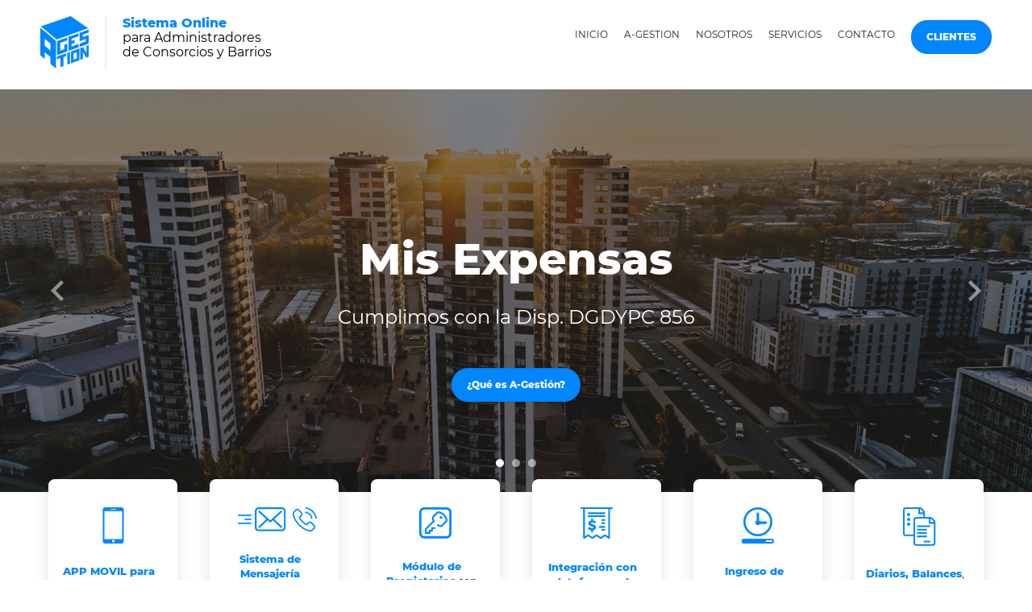

--- FILE ---
content_type: text/html; charset=UTF-8
request_url: http://a-management.net/home.php
body_size: 9361
content:
<!DOCTYPE html>
<html>
<head>
	<meta name="viewport" content="width=device-width, initial-scale=1.0">

	<meta name="google-site-verification" content="uT1LO2miHwA010gv-tX_KAcwVsnOaDeEAAZ-xJT4GC4" />
	<meta http-equiv="content-type" content="text/html; charset=UTF-8" />
	<meta name="description" content="Sistema para Administradores de Consorcios - Expensas Claras - Mis Expensas - Software de Administracion" />
	<meta name="keywords" content="Mis Expensas, Expensas claras, Software, Resolucion 408-2012, Disposicion 2450, Disposicion 2450, Administracion, Consorcios, Gestion, Soft, Asesoría, Expensas, Recibos, Sueldos y Jornales, Haberes y Aportes, Gestor, Administrador, Marketing, onLine, Sistema, Backend, Contenidos " />
	<meta property="og:title" content="Sistema de Administracion" />
	<meta property="og:url" content="http://www.a-gestion.net/home.php" />
	<meta property="og:description" content="Adm. de Consorcios y Barrios">
	<meta property="og:image" content="http://www.a-gestion.net/apple-touch-icon.png">
	<link rel='image_src' href='http://www.a-gestion.net/apple-touch-icon.png' />
	<meta property="og:type" content="article" />
	<meta property="og:locale:alternate" content="es_ES" />

	<link rel="apple-touch-icon" sizes="180x180" href="/apple-touch-icon.png">
	<link rel="icon" type="image/png" sizes="32x32" href="/favicon-32x32.png">
	<link rel="icon" type="image/png" sizes="16x16" href="/favicon-16x16.png">
	<link rel="manifest" href="/site.webmanifest">
	<link rel="mask-icon" href="/safari-pinned-tab.svg" color="#5bbad5">
	<meta name="msapplication-TileColor" content="#da532c">
	<meta name="theme-color" content="#ffffff">

	<title>A-Gestion | Sistema para Administradores de Consorcios - Clubes de Campo - Barrios Cerrados - Mis Expensas - Expensas Claras - Disposicion 2450 - Software de Administracion</title>

	<!-- JS -->
	<script type="text/javascript" src="./js2/jquery-3.3.1.min.js"></script>
	<script type="text/javascript" src="./js2/tether.min.js"></script>
	<script type="text/javascript" src="./js2/bootstrap.min.js"></script>

	<script type="text/javascript">

		function positionPage()
		{

		}

		function verServicios( num, obj )
		{
			$("[id^=servicios_]").hide();
			$("[id^=servicios_"+num+"]").show();

			$( obj ).blur();
			$("[id^=servicios_"+num+"]").focus();
		}

		$(window).resize(function() {

			positionPage();

		});

		function isEmail(email)
		{
			var regex = /^([a-zA-Z0-9_.+-])+\@(([a-zA-Z0-9-])+\.)+([a-zA-Z0-9]{2,4})+$/;
			return regex.test(email);
		}

		function clientForm()
		{
			$('#usuario').addClass("form-control-red");
			$('#password').addClass("form-control-red");
		}

		function sendForm()
		{
			var n = $.trim($('#nombre').val());
			var e = $.trim($('#email').val());
			var t = $.trim($('#telefono').val());
			var c = $.trim($('#comentario').val());
			var error = false;

			if( n == '' ) {
				$('#nombre').addClass("form-control-red"); error = true;
			} else {
				$('#nombre').removeClass("form-control-red");
			}

			if( e == '' || !isEmail(e)) {
				$('#email').addClass("form-control-red"); error = true;
			} else {
				$('#email').removeClass("form-control-red");
			}

			if( t == '' ) {
				$('#telefono').addClass("form-control-red"); error = true;
			} else {
				$('#telefono').removeClass("form-control-red");
			}

			if( c == '' ) {
				$('#comentario').addClass("form-control-red"); error = true;
			} else {
				$('#comentario').removeClass("form-control-red");
			}

			if( error ) { return false; }


			$.post('php/send.php', { nombre: n, email: e, telefono: t, comentario: c, token: o, referido: "" },
				function(data) {

					$('#enviar_form').html('');

					if( data != '' )
					{
						alert( data );
						//$("#dialog_envio_error").modal();
					}
					else
					{
						$('#nombre').val('');
						$('#email').val('');
						$('#telefono').val('');
						$('#comentario').val('');

						$("#dialog_envio_ok").modal();
					}
			});

		}

		$(document).ready(function() {

			// Select all links with hashes
			$('a[href*="#"]')
			.not('[href="#"]')
			.not('[href="#carousel1"]')
			.not('[href="#0"]')
			.click(function(event) {
				if (
					location.pathname.replace(/^\//, '') == this.pathname.replace(/^\//, '')
					&&
					location.hostname == this.hostname
				) {
					var target = $(this.hash);
					target = target.length ? target : $('[name=' + this.hash.slice(1) + ']');
					if (target.length) {
						// Only prevent default if animation is actually gonna happen
						event.preventDefault();
						$('html, body').animate({
						scrollTop: target.offset().top
						}, 500, function() {
							// Callback after animation
							// Must change focus!
							var $target = $(target);
							$target.focus();
							if ($target.is(":focus")) { // Checking if the target was focused
								return false;
							} else {
								$target.attr('tabindex','-1'); // Adding tabindex for elements not focusable
								$target.focus(); // Set focus again
							};
						});
					}
				}
			});

			positionPage();

			$("a.list-group-item").click(function(e) {
				$("a.list-group-item").removeClass("active");
				$(e.target).addClass("active");
			});

			boxes = document.getElementsByTagName("img");
			max = boxes.length;

			for( i=0; i <= max; i++)
			{
				if( boxes[i] )
				{
					boxes[i].ondragstart = function(event) { if(event) event.preventDefault(); return false };
					boxes[i].ondragend = function(event) { if(event) event.preventDefault(); return false };
					boxes[i].ondragenter = function(event) { if(event) event.preventDefault(); return false };
					boxes[i].ondragleave = function(event) { if(event) event.preventDefault(); return false };
					boxes[i].ondragover = function(event) { if(event) event.preventDefault(); return false };
					boxes[i].unselectable = "on";
				}
			}
		});

	</script>

	<!-- <link href="https://fonts.googleapis.com/css?family=Montserrat:400,800" rel="stylesheet"> -->

	<!-- CSS -->
	<link href="./css2/bootstrap.css" rel="stylesheet" type="text/css" charset="utf-8" />

	<style type="text/css" media="screen">

		.img-bot
		{
			opacity: 1;
		}

		.img-bot:hover
		{
			opacity: 0.7;
		}

		/* montserrat-regular - latin */
		@font-face {
		  font-family: 'Montserrat';
		  font-style: normal;
		  font-weight: 400;
		  src: url('./fonts2/montserrat-v12-latin-regular.eot'); /* IE9 Compat Modes */
		  src: local('Montserrat Regular'), local('Montserrat-Regular'),
			   url('./fonts2/montserrat-v12-latin-regular.eot?#iefix') format('embedded-opentype'), /* IE6-IE8 */
			   url('./fonts2/montserrat-v12-latin-regular.woff2') format('woff2'), /* Super Modern Browsers */
			   url('./fonts2/montserrat-v12-latin-regular.woff') format('woff'), /* Modern Browsers */
			   url('./fonts2/montserrat-v12-latin-regular.ttf') format('truetype'), /* Safari, Android, iOS */
			   url('./fonts2/montserrat-v12-latin-regular.svg#Montserrat') format('svg'); /* Legacy iOS */
		}

		/* montserrat-800 - latin */
		@font-face {
		  font-family: 'Montserrat';
		  font-style: normal;
		  font-weight: 800;
		  src: url('./fonts2/montserrat-v12-latin-800.eot'); /* IE9 Compat Modes */
		  src: local('Montserrat ExtraBold'), local('Montserrat-ExtraBold'),
			   url('./fonts2/montserrat-v12-latin-800.eot?#iefix') format('embedded-opentype'), /* IE6-IE8 */
			   url('./fonts2/montserrat-v12-latin-800.woff2') format('woff2'), /* Super Modern Browsers */
			   url('./fonts2/montserrat-v12-latin-800.woff') format('woff'), /* Modern Browsers */
			   url('./fonts2/montserrat-v12-latin-800.ttf') format('truetype'), /* Safari, Android, iOS */
			   url('./fonts2/montserrat-v12-latin-800.svg#Montserrat') format('svg'); /* Legacy iOS */
		}

		* {
			font-family: 'Montserrat';
			box-sizing: border-box;
		}

		/* For desktop: */
		.col-1 {width: 8.33%;}
		.col-2 {width: 16.66%;}
		.col-3 {width: 25%;}
		.col-4 {width: 33.33%;}
		.col-5 {width: 41.66%;}
		.col-6 {width: 50%;}
		.col-7 {width: 58.33%;}
		.col-8 {width: 66.66%;}
		.col-9 {width: 75%;}
		.col-10 {width: 83.33%;}
		.col-11 {width: 91.66%;}
		.col-12 {width: 100%;}

		[class*="col-"] {
			float: left;
			padding	: 0px;
			/*border: 1px solid red;*/
		}

		/* For movile: */
		@media only screen and (max-width: 768px) {
			.hide_phone {
				display: none;
			}

			.titulo {
				display:block !important;
				background: url('') !important;
			}

			[class*="col-"] {
				width: 100% !important;
				flex: 100%;
				max-width: 100%;
				padding	: 10px !important;
			}

			.rectangle {
				width:140px !important;
				padding:4px !important;
			}
		}

		.row::after {
			content: "";
			clear: both;
			display: table;
		}

		.unselectable {
		   -moz-user-select: -moz-none;
		   -khtml-user-select: none;
		   -webkit-user-select: none;
		   -o-user-select: none;
		   user-select: none;
		}

		.mask {
			height: auto;
			width: 100%;
			background-color: #000000;
		}

		.carousel-item {
			max-height:500px;
			overflow:hidden;
		}

		.d-block {
			height:500px;
		}

		.rectangle {
			float:left;
			display:block;
			position:relative;
			z-index:100;

			margin:20px;
			height: 304px;
			width: 160px;
			border-radius: 8px;
			background-color: #FFFFFF;
			box-shadow: 0 0 20px 0 rgba(0,0,0,0.1);
			padding:10px;
		}

		.rec_texto {
			height: 180px;
			width: 130px;
			color: #222222;
			font-family: Montserrat;
			font-size: 13px;
			line-height: 18px;
		}

		.rec_img {
			text-align:center;
			margin:25px;
		}

		.texto-producto {
			max-width: 460px;
			color: #222222;
			font-family: Montserrat;
			font-size: 24px;
			line-height: 30px;
		}

		.btn-small {
			font-size: 12px;
			font-family: Montserrat;
			font-weight: bold;
			text-align: center;
			padding:11px;
			padding-right:18px;
			padding-left:18px;
			border-radius: 20px;
			background-color: #0087FF;
			color: #FFFFFF;
		}

		a.btn-small:hover {
			background-color: #0069d9;
		}

		.btn-big {
			padding:19px;
			padding-right:33px;
			padding-left:33px;

			border-radius: 28px;
			background-color: #0087FF;
			color: #FFFFFF;
			font-family: Montserrat;
			font-size: 16px;
			font-weight: bold;
			text-align: center;
		}

		.btn-big:hover {
			background-color: #0069d9;
		}

		.btn-big2 {
			padding:17px;
			padding-right:31px;
			padding-left:31px;
			border: 2px solid #0087FF;

			border-radius: 28px;
			color: #0087FF;
			font-family: Montserrat;
			font-size: 16px;
			font-weight: bold;
			text-align: center;
		}

		.btn-big2:hover {
			background-color: #f8f8f8;
		}

		.nosotros {
			background-color: #F0F3F6;
		}

		.titulo-texto {
			color: #000000;
			font-family: Montserrat;
			font-size: 16px;
			line-height: 18px;
		}

		#Content {
			padding-top:20px;
			max-width: 1280px;
			margin: auto;
		}

		a {
			color: #222222;
			font-size: 12px;
			line-height: 15px;
		}

		a:hover {
			text-decoration:underline;
			color: #0087FF;
		}

		.botonera {
			 margin-left: 20px;
			 margin-top:10px;
		}

		.botonera-text a {
			font-size: 12px;
			line-height: 15px;
		}

		.nosotros-text {
			color: #222222;
			font-family: Montserrat;
			font-size: 16px;
			line-height: 24px;
		}

		.carousel-indicators {
			position:absolute;
			right:0;
			bottom:10px;
			left:0;
			z-index:15;
			display:-ms-flexbox;
			display:flex;
			-ms-flex-pack:center;
			justify-content:center;
			padding-left:0;
			margin-right:15%;
			margin-left:15%;
			list-style:none;
		}

		.carousel-indicators li {
			width:.625rem;
			height:.625rem;
			-webkit-border-radius:50%;
			border-radius:50%;
			cursor:pointer;
			margin:5px;
		}

		.carousel-indicators .active {
			background-color:#fff
		}

		.list-group-item {
			font-size: 16px;
			font-weight: bold;
			margin:3px;
			margin-left:0px;
			height: 40px;
			border: 1px solid white;
		}

		.list-group-item:hover {
			color: #0087FF;
			border: 1px solid #0087FF;
			border-radius: 20px;
			box-shadow: 0 0 20px 0 rgba(0,0,0,0.1);
			background: url('img2/assets/Arrow_Left_item.svg') no-repeat 95% 50%;
		}

		.list-group-item.active {
			border: 1px solid #0087FF;
			border-radius: 20px;
			box-shadow: 0 0 20px 0 rgba(0,0,0,0.1);
		}

		.form-control {
			border-top:0px solid;
			border-left:0px solid;
			border-right:0px solid;
		}

		.form-control-red {
			border:1px solid red;
		}

		.form-control:focus {
		  /*
			border-color: #FF0000;
		  */
		  box-shadow: inset 0 0px 1px rgba(0, 0, 0, 0.075);
		}

		.center-screen {
			display: flex;
			flex-direction: column;
			justify-content: center;
			align-items: center;
			text-align: center;
		}

		.right-screen {
			display: flex;
			flex-direction: column;
			justify-content: flex-end;
			align-items: flex-end;
			text-align: right;
		}

		.left-screen {
			display: flex;
			flex-direction: column;
			justify-content: flex-start;
			align-items: flex-start;
			text-align: left;
		}

		.mail2 {
			color: #0087FF;
			font-family: Montserrat;
			font-size: 16px;
			font-weight: bold;
			line-height: 24px;
		}

		.rectangle-contacto {
			min-height: 360px;
			max-width: 560px;
			border-radius: 10px;
			background-color: #FFFFFF;
			box-shadow: 0 0 20px 0 rgba(0,0,0,0.1);
		}

		.footer-text {
			color: #222222;
			font-family: Montserrat;
			font-size: 12px;
			line-height: 15px;
		}

		div.form-over {
			visibility: hidden;
			padding-left:11px;
			color: #0087FF;
			font-family: Montserrat;
			font-size: 12px;
			line-height: 12px;
		}

		.carousel-text {
			color: #FFFFFF;
			font-family: Montserrat;
			font-size: 54px;
			line-height: 66px;
			text-align: center;
		}

		.carousel-text2 {
			color: #FFFFFF;
			font-family: Montserrat;
			font-size: 24px;
			line-height: 30px;
			text-align: center;
		}

	</style>

</head>

<body>

	<div id="Content">

		<div id="header" class="titulo">

			<div class="col-5" style="padding-left:50px">

				<div style="float:left">
					<!-- <a href="home.php"><img class="" src="img2/assets/AG_Logo_Header_navidad.png" width="60px" alt="A-GESTION SRL"></a> -->
					<a href="home.php"><img class="" src="img2/assets/AG_Logo_Header.svg" width="60px" alt="A-GESTION SRL"></a>
				</div>

				<div style="float:left; margin-left:20px;">
					<img class="" src="img2/assets/Line_Logo.jpg" alt=""></a>
				</div>

				<div style="float:left; margin-left:20px;" class="titulo-texto">
					<strong style="color:#0087FF">Sistema Online</strong><br />
					para Administradores<br />
					de Consorcios y Barrios
				</div>

			</div>

			<div class="col-7 right-screen" style="padding-right:50px" >

				<div class="botonera-text" style="display:block">

					<div style="float:left;" class="botonera"><a href="#highlites">INICIO</a></div>
					<div style="float:left;" class="botonera"><a href="#producto">A-GESTION</a></div>
					<div style="float:left;" class="botonera"><a href="#nosotros">NOSOTROS</a></div>
					<div style="float:left;" class="botonera"><a href="#servicios">SERVICIOS</a></div>
					<div style="float:left;" class="botonera"><a href="#contacto">CONTACTO</a></div>
					<div style="float:left; margin-left: 20px; margin-top: 5px;"><button type="button" class="btn btn-primary btn-small" data-toggle="modal" data-target="#clientesModal">CLIENTES</button></div>

				</div>

			</div>

		</div>

		<br clear="all" /><br />

		<div id="header_carousel">

			<div id="carousel1" class="carousel slide mask" style="position: relative;" data-ride="carousel">
				<ol class="carousel-indicators">
					<li data-target="#carousel1" data-slide-to="0" class="active"></li>
					<li data-target="#carousel1" data-slide-to="1"></li>
					<li data-target="#carousel1" data-slide-to="2"></li>
				</ol>
				<div class="carousel-inner">
					<div class="carousel-item active">
						<img class="d-block w-100" style="width:100%; height:auto;" src="img2/samples/back1.jpg" alt="First slide">

						<div class="carousel-caption d-none d-md-block">
							<div><span class="carousel-text"><strong>Mis Expensas</strong></span><br /><br /><span class="carousel-text2">Cumplimos con la Disp. DGDYPC 856</span><br /><br /><br /><a href="#producto"><button type="button" class="btn btn-primary btn-small">&iquest;Qu&eacute; es A-Gesti&oacute;n?</button></a><br /><br /><br /><br /></div><!-- (Ant. 2450) -->
						</div>
					</div>
					<div class="carousel-item">
						<img class="d-block w-100" style="width:100%; height:auto;" src="img2/samples/back2.jpg" alt="Second slide">

						<div class="carousel-caption d-none d-md-block">
							<div><span class="carousel-text"><strong>Sueldos</strong></span><br /><br /><span class="carousel-text2">Sistema de liquidaci&oacute;n de sueldos incorporado</span><br /><br /><br /><a href="#servicios"><button type="button" class="btn btn-primary btn-small">Ver Servicios</button></a><br /><br /><br /><br /></div>
						</div>
					</div>
					<div class="carousel-item">
						<img class="d-block w-100" style="width:100%; height:auto;" src="img2/samples/back3.jpg" alt="Third slide">

						<div class="carousel-caption d-none d-md-block">
							<div><span class="carousel-text"><strong>+ Servicios</strong></span><br /><br /><span class="carousel-text2">APP M&oacute;vil para Propietarios y Administradores.<br />R&uacute;brica, tr&aacute;mites y servicios terciarizados disponibles</span><br /><br /><br /><a href="#servicios"><button type="button" class="btn btn-primary btn-small">Ver Servicios</button></a><br /><br /><br /><br /></div>
						</div>
					</div>
				</div>
				<a class="carousel-control-prev" href="#carousel1" role="button" data-slide="prev">
					<span class="" aria-hidden="true" style="margin-left:-50px;"><img src="img2/assets/Arrow_Left.svg" /></span>
					<span class="sr-only">Anterior</span>
				</a>
				<a class="carousel-control-next" href="#carousel1" role="button" data-slide="next">
					<span class="" aria-hidden="true" style="margin-right:-50px;"><img src="img2/assets/Arrow_Right.svg" /></span>
					<span class="sr-only">Siguiente</span>
				</a>
			</div>

		</div>

		<br clear="all" />

		<div id="highlites" class="titulo center-screen" style="margin-top:-60px;">

			<div>
				<div class="rectangle">
					<div class="rec_img">
						<img src="img2/assets/app.svg" />
					</div>
					<div class="rec_texto">
						<strong style="color:#0087FF">APP MOVIL para Propietarios y Administradores.</strong> Sistema de Comunicación, Reservas de Amenities, Encuestas, Novedades, Expensas, Descargas y m&aacute;s.
					</div>
				</div>

				<div class="rectangle">
					<div class="rec_img" style="white-space:nowrap" >
						<img src="img2/assets/Icon_Email_Auto.svg" style="width:60px" />&nbsp;&nbsp;<img src="img2/assets/Icon_Contacto_Phone.svg" style="width:30px" />
					</div>
					<div class="rec_texto">
						<strong style="color:#0087FF">Sistema de Mensajer&iacute;a incorporado</strong>, con Aviso de Cierre de Expensas, Env&iacute;o de Notificaciones y Novedades a Propietarios mediante Email y APP M&oacute;vil.
					</div>
				</div>

				<div class="rectangle">
					<div class="rec_img">
						<img src="img2/assets/Icon_Propietarios.svg" />
					</div>
					<div class="rec_texto">
						<strong style="color:#0087FF">M&oacute;dulo de Propietarios</strong> con acceso a su ficha, Cuenta Corriente, Emisi&oacute;n de Recibos de Pagos, Novedades, Reservas de espacios, Encuestas y m&aacute;s.
					</div>
				</div>

				<div class="rectangle">
					<div class="rec_img">
						<img src="img2/assets/Icon_Invoice.svg" />
					</div>
					<div class="rec_texto">
						<strong style="color:#0087FF">Integraci&oacute;n con plataformas de pago:</strong> Rapipago, pagoF&aacute;cil, Siro (Roela), ExpensasPagas y m&aacute;s.
					</div>
				</div>

				<div class="rectangle">
					<div class="rec_img">
						<img src="img2/assets/Icon_Real_Time.svg" />
					</div>
					<div class="rec_texto">
						<strong style="color:#0087FF">Ingreso de movimientos en tiempo real</strong> con multiples usuarios y niveles de acceso.
					</div>
				</div>

				<div class="rectangle">
					<div class="rec_img">
						<img src="img2/assets/Icon_Sheet.svg" />
					</div>
					<div class="rec_texto">
						<strong style="color:#0087FF">Diarios, Balances</strong>, Cuentas Corrientes, Reportes Contables, Intimaci&oacute;n de Deudores, Incidentes e Informes de Saldos por per&iacute;odos.
					</div>
				</div>

			</div>
		</div>

		<br clear="all" />

		<div id="producto" class="titulo" style="display: flex; align-items: center;">

			<div class="col-6 hide_phone">
				<img style="max-width:100%;max-height:100%;" src="img2/assets/iMac.jpg" />
			</div>


			<div class="col-6">

				<div class="texto-producto" style="position: relative; padding:15px;">
					<strong>A–Gesti&oacute;n</strong> es el sistema de liquidaci&oacute;n de expensas automatizado e intuitivo, que le permitir&aacute; aunar en una sola aplicaci&oacute;n m&uacute;ltiples beneficios que suelen ofrecerse de manera independiente.
				</div>

				<br clear="all"/><br /><br />

				<div class="left-screen">
					<div style="display:block;">
						<a href="#contacto"><div style="float:left; margin:15px;" class="btn-big">SOLICITAR</div></a>
						<a href="#servicios"><div style="float:left; margin:15px;" class="btn-big2">VER SERVICIOS</div></a>
					</div>
				</div>

			</div>

		</div>

		<br clear="all" /><br />

		<div id="nosotros" class="titulo nosotros" style="display: flex; align-items: center;">

			<div class="col-6 nosotros-text" style="padding-left:50px;">
				<span style="font-size:40px"><strong>Nosotros</strong></span><br><br>
				<strong>Somos una empresa al servicio de su necesidad.</strong>
				<br><br>
				Los tiempos cambian r&aacute;pidamente y no estar actualizado en las nuevas herramientas tecnol&oacute;gicas puede devenir en p&eacute;rdidas econ&oacute;micas, estrat&eacute;gicas o disconformidades, tanto del administrador como de los propietarios.
				<br><br>
				<strong>A–Gesti&oacute;n</strong> brinda claridad y transparencia a los propietarios y un manejo pr&aacute;ctico, din&aacute;mico e intuitivo de la informaci&oacute;n al administrador, con el valor agregado de la mejor tecnolog&iacute;a.
				Administradores y propietarios acceden al sistema de manera on-line, ya sea para la administraci&oacute;n del mismo como para cualquier tipo de consulta: planillas de expensas, pagos, novedades, facturas cargadas, estados de cuenta, balances y mucho m&aacute;s, permitiendo el ahorro de llamados y horas de atenci&oacute;n para responder consultas administrativas rutinarias relativas a la liquidaci&oacute;n.
			</div>

			<div class="col-6 hide_phone" style="text-align:right;">
				<img src="img2/assets/Picture_Laptop.png">
			</div>

		</div>

		<br clear="all" />

		<div id="servicios" class="titulo">

			<br /><br />

			<div class="col-6 nosotros-text" style="padding-left:50px;">
				<span style="font-size:40px"><strong>Servicios</strong></span><br /><br />

				<div class="list-group" style="width:300px;">
					<a href="javascript:void(0)" onclick="verServicios(1, this)" class="list-group-item active">Expensas</a>
					<a href="javascript:void(0)" onclick="verServicios(2, this)" class="list-group-item">Recibos</a>
					<a href="javascript:void(0)" onclick="verServicios(3, this)" class="list-group-item">Sueldos y Cargas Sociales</a>
					<a href="javascript:void(0)" onclick="verServicios(4, this)" class="list-group-item">Sistema</a>
					<a href="javascript:void(0)" onclick="verServicios(5, this)" class="list-group-item">Acceso de Propietarios</a>
					<a href="javascript:void(0)" onclick="verServicios(6, this)" class="list-group-item">APP M&oacute;vil</a>
					<a href="javascript:void(0)" onclick="verServicios(7, this)" class="list-group-item">Inteligencia Artifical</a>
					<a href="javascript:void(0)" onclick="verServicios(8, this)" class="list-group-item">Carga Automática</a>
					<a href="javascript:void(0)" onclick="verServicios(9, this)" class="list-group-item">QR Automático y Manual</a>
				</div>

			</div>

			<div class="col-6 nosotros-text" id="servicios_1" style="padding-left:15px;">
				<img src="img2/assets/Checkmark.svg" /> C&oacute;digo QR para visualizaci&oacute;n de la Planilla en formato digital<br />
				<img src="img2/assets/Checkmark.svg" /> Detalle de gastos<br />
				<img src="img2/assets/Checkmark.svg" /> Gr&aacute;fico porcentual de incidencia por rubro<br />
				<img src="img2/assets/Checkmark.svg" /> Estados Financieros<br />
				<img src="img2/assets/Checkmark.svg" /> Prorrateos y saldos deudores (hasta 4 vencimientos por expensa)<br />
				<img src="img2/assets/Checkmark.svg" /> Notificaciones<br />
				<img src="img2/assets/Checkmark.svg" /> Firma del administrador<br />
				<img src="img2/assets/Checkmark.svg" /> Impresi&oacute;n en formato vertical o apaisado<br />
				<img src="img2/assets/Checkmark.svg" /> Logo de la Administraci&oacute;n<br />
				<img src="img2/assets/Checkmark.svg" /> Planillas hist&oacute;ricas disponibles en un click<br />
				<img src="img2/assets/Checkmark.svg" /> Resumen 100% configurable por el administrador<br />
			</div>

			<div class="col-6 nosotros-text" id="servicios_2" style="display:none; padding-left:15px;">
				<img src="img2/assets/Checkmark.svg" /> Recibo para la Administraci&oacute;n, para el Propietario y Aviso de Pago.<br />
				<img src="img2/assets/Checkmark.svg" /> Hasta 4 Recargos o Bonificaciones<br />
				<img src="img2/assets/Checkmark.svg" /> C&oacute;digos de Barras y de Pago Electr&oacute;nico<br />
				<img src="img2/assets/Checkmark.svg" /> Recibos Hist&oacute;ricos Disponibles en 1 Click<br />
				<img src="img2/assets/Checkmark.svg" /> Resumen Configurable por el Administrador<br />
			</div>

			<div class="col-6 nosotros-text" id="servicios_3" style="display:none; padding-left:15px;">
				<img src="img2/assets/Checkmark.svg" /> Emisi&oacute;n del recibo de sueldos<br />
				<img src="img2/assets/Checkmark.svg" /> Emisi&oacute;n de declaraciones juradas y VEPs de pago: DDJJ F-931, SUTERH, FATERyH<br />
			</div>

			<div class="col-6 nosotros-text" id="servicios_4" style="display:none; padding-left:15px;">
				<strong>ACCESO Y SEGURIDAD</strong><br /><br />
				<img src="img2/assets/Checkmark.svg" /> Validaci&oacute;n por tipo de Usuario.<br />
				<img src="img2/assets/Checkmark.svg" /> Reportes de uso del sistema, historial, accesos y carga de contenido.<br />
				<img src="img2/assets/Checkmark.svg" /> Utilidad de Backup incorporada.<br />
				<br /><strong>UTILIDADES</strong><br /><br />
				<img src="img2/assets/Checkmark.svg" /> Balances anuales (o per&iacute;odos a definir) por consorcio<br />
				<img src="img2/assets/Checkmark.svg" /> Cuenta Corriente del Propietario (Historial de Pagos)<br />
				<img src="img2/assets/Checkmark.svg" /> Env&iacute;o de Emails a propietarios<br />
				<img src="img2/assets/Checkmark.svg" /> Carga de Tareas incorporada. (Control de Pagos y Vencimientos)<br />
				<img src="img2/assets/Checkmark.svg" /> Agenda de Tel&eacute;fonos y Direcciones<br />
				<img src="img2/assets/Checkmark.svg" /> Cuenta Corriente de Proveedores<br />
				<img src="img2/assets/Checkmark.svg" /> Conciliaciones Bancarias<br />
				<img src="img2/assets/Checkmark.svg" /> Sistema de B&uacute;squeda de Deudores e Intimaci&oacute;n de Pago<br />
				<img src="img2/assets/Checkmark.svg" /> Mayores y Libro de Caja (Ingresos, Egresos y Saldos)<br />
				<img src="img2/assets/Checkmark.svg" /> Gesti&oacute;n de Incidencias<br />
				<img src="img2/assets/Checkmark.svg" /> Seguros y Mantenimientos Preventivos<br />
				<img src="img2/assets/Checkmark.svg" /> Certificados de Deudas y Créditos con firma digital<br />
				<img src="img2/assets/Checkmark.svg" /> Y mucho más...!<br />
			</div>

			<div class="col-6 nosotros-text" id="servicios_5" style="display:none; padding-left:15px;">
				<img src="img2/assets/Checkmark.svg" /> Acceso a la &Uacute;ltima Liquidaci&oacute;n de Expensas Cargada<br />
				<img src="img2/assets/Checkmark.svg" /> Datos de la Unidad.<br />
				<img src="img2/assets/Checkmark.svg" /> Cuenta Corriente<br />
				<img src="img2/assets/Checkmark.svg" /> Posibilidad de Notificar un Pago<br />
				<img src="img2/assets/Checkmark.svg" /> Acceso a las Novedades del Consorcio.<br />
				<img src="img2/assets/Checkmark.svg" /> Sistema de Encuestas y Reservas de Espacios Comunes<br />
				<img src="img2/assets/Checkmark.svg" /> Formulario de Contacto con la Administraci&oacute;n.<br />
			</div>

			<div class="col-6 nosotros-text" id="servicios_6" style="display:none; padding-left:15px;">
				<strong>APP MOVIL PARA PROPIETARIOS</strong><br /><br />
				<img src="img2/assets/Checkmark.svg" /> Informe de Cuenta Corriente y Totales a Pagar.<br />
				<img src="img2/assets/Checkmark.svg" /> Posibilidad de Informar Pagos y Botones de Pago.<br />
				<img src="img2/assets/Checkmark.svg" /> Descarga de Recibos de Pago.<br />
				<img src="img2/assets/Checkmark.svg" /> Sistema de Encuestas.<br />
				<img src="img2/assets/Checkmark.svg" /> Sistema de Reservas de Espacios Comunes.<br />
				<img src="img2/assets/Checkmark.svg" /> Novedades del Mes y Avisos.<br />
				<img src="img2/assets/Checkmark.svg" /> Contacto con la Administración.<br />
				<img src="img2/assets/Checkmark.svg" /> Descarga de Expensas y Reportes.<br />
				<br /><strong>APP MOVIL PARA ADMINISTRADORES</strong><br /><br />
				<img src="img2/assets/Checkmark.svg" /> Vista R&aacute;pida de Propietarios<br />
				<img src="img2/assets/Checkmark.svg" /> Envío de Recibos de Pago, PDF de Expensas, Cuentas Corrientes<br />
				<img src="img2/assets/Checkmark.svg" /> Avisos y Reportes<br />
			</div>

			<div class="col-6 nosotros-text" id="servicios_7" style="display:none; padding-left:15px;">
				<img src="img2/assets/Checkmark.svg" /> Uso de Inteligencia Artifical para la respuesta de Emails de los vecinos<br />
				<img src="img2/assets/Checkmark.svg" /> Ayuda de la IA para armado de comunicados y envío de novedades.<br />
			</div>

			<div class="col-6 nosotros-text" id="servicios_8" style="display:none; padding-left:15px;">
				<img src="img2/assets/Checkmark.svg" /> Parseo y carga automática de PDF de facturas de proveedores y servicios, ahorrando el trabajo de lectura y carga de datos de las mismas.<br />
			</div>

			<div class="col-6 nosotros-text" id="servicios_9" style="display:none; padding-left:15px;">
				<img src="img2/assets/Checkmark.svg" /> Incorporación de hasta 4 QR, tanto automáticos como manuales para descarga del PDF Digital de la liquidación de expensas, subida de facturas de proveedores, disposiciones obligatorias de Arca y accesos personalizados.<br />
			</div>

		</div>

		<br clear="all" /><br /><br />

		<div id="contacto" class="titulo" style="display: flex; align-items: center; height: 588px; background: url('img2/assets/Background_Picture_Contacto.jpg') no-repeat top">

			<div class="col-6 nosotros-text" style="padding-left:50px;">
				<span style="font-size:40px"><strong>Contacto</strong></span><br><br>
				<strong>A-Gestion ® S.R.L.</strong>
				<br><br>

				<div style="float:left; width:35px;"><img src="img2/assets/Icon_Contacto_Phone.svg" /></div><div style="float:left;">Tel. Arg. (54 11) 3221 5276</div><br clear="all" />
				<div style="float:left; width:35px;"><img src="img2/assets/Icon_Contacto_Address.svg" /></div><div style="float:left;">Av. Belgrano 687, 8&ordm; Piso, Oficina 33</div><br clear="all"/>
				<div style="float:left; width:35px;">&nbsp;</div><div style="float:left;">Ciudad Aut&oacute;noma Buenos Aires – Argentina</div><br clear="all"/>
				<div style="float:left; width:35px;">&nbsp;</div><div style="float:left;">Horario de atenci&oacute;n: de 10 a 17 hs.</div><br clear="all"/><br />
				<div style="float:left; width:35px;"><img src="img2/assets/Icon_Contacto_Email.svg" /></div><div style="float:left;"><strong><a class="mail2" href="mailto:info@a-gestion.net">info@a-gestion.net</a></strong></div>
				<br /><br />
				<div style="float:left; width:35px;">&nbsp;</div><div style="float:left;"><strong><a class="mail2" href="http://facebook.com/agestionok/"><img style="width:50px;" src="img2/assets/face.png" /></a></strong>&nbsp;&nbsp;<strong><a class="mail2" href="https://www.instagram.com/agestion_/"><img style="width:50px;" src="img2/assets/insta.png" /></a></strong></div>

			</div>

			<div class="col-6" style="">

				<div class="rectangle-contacto" style="padding:20px;">

					<form>
						<div class="form-group" onmouseover="$(this).find('.form-over').css('visibility', 'visible')" onmouseout="$(this).find('.form-over').css('visibility', 'hidden')">
							<div class="form-over">Nombre</div>
							<input type="text" class="form-control" placeholder="Nombre" id="nombre" />
						</div>
						<div class="form-group" onmouseover="$(this).find('.form-over').css('visibility', 'visible')" onmouseout="$(this).find('.form-over').css('visibility', 'hidden')">
							<div class="form-over">Email</div>
							<input type="text" class="form-control" placeholder="Email" id="email" />
						</div>
						<div class="form-group" onmouseover="$(this).find('.form-over').css('visibility', 'visible')" onmouseout="$(this).find('.form-over').css('visibility', 'hidden')">
							<div class="form-over">Tel&eacute;fono</div>
							<input type="text" class="form-control" placeholder="Tel&eacute;fono" id="telefono" />
						</div>
						<div class="form-group" onmouseover="$(this).find('.form-over').css('visibility', 'visible')" onmouseout="$(this).find('.form-over').css('visibility', 'hidden')">
							<div class="form-over">Comentario</div>
							<input type="text" class="form-control" placeholder="Comentario" id="comentario" />
						</div>
					</form>

					<div class="titulo" style="display: flex; align-items: center;">
						<div class="col-6" style="color: #999999;font-family: Montserrat;font-size: 12px;line-height: 16px;">S&oacute;lo para Administradores.<br />Todos los campos son obligatorios</div>
						<div class="col-6 right-screen"><button type="button" onclick="sendForm()" class="btn btn-primary btn-small">ENVIAR</button></div>
					</div>
				</div>

			</div>

		</div>

		<br clear="all" />

		<div id="footer" class="titulo" style="display: flex; align-items: center;">

			<div class="col-6 footer-text" style="">

				<table cellpadding="0" cellspacing="0" border="0">
				<tr>
					<!-- <td><img align="absmiddle" class="" style="width: 40px; height:40px;" src="img2/assets/AG_Logo_Header_navidad.png" alt="A-GESTION SRL"></td> -->
					<td><img align="absmiddle" class="" style="width: 40px; height:40px;" src="img2/assets/AG_Logo_Header.svg" alt="A-GESTION SRL"></td>
					<td style="padding-left:20px;">Copyright &copy; 2011/2025 <strong>A–Gesti&oacute;n S.R.L.</strong> Todos los derechos reservados.</td>
				</tr>
				</table>
			</div>

			<div class="col-6 footer-text" style="">

				<div style="float:right">Tel. Arg. (54 11) 3221 5276</div><div style="float:right; width:150px;"><a style="font-weight:bold; color: #0087FF" href="mailto:info@a-gestion.net">info@a-gestion.net</a></div>

			</div>

		</div>

		<br clear="all" /><br />

	</div>


<style type="text/css" media="screen">
.clientes {
	height: 55px;
	width: 360px;
	color: #222222;
	font-family: Montserrat;
	font-size: 45px;
	font-weight: bold;
	line-height: 55px;
	text-align: center;
}

.sub-clientes {
	color: #222222;
	font-family: Montserrat;
	font-size: 16px;
	font-weight: 300;
	line-height: 24px;
}

</style>

<div class="modal fade" id="clientesModal" tabindex="-1" role="dialog" aria-labelledby="clientesModalLabel" aria-hidden="true">
  <div class="modal-dialog" role="document">
    <div class="modal-content">
		<div style="float:right; margin-right:20px; margin-top:20px;">
			<button type="button" class="close" data-dismiss="modal" aria-label="Close">
			  <img src="img2/assets/Close_Cancel.svg" />
			</button>
		</div>

		<div class="modal-body" style="padding:35px; padding-top:15px;">

			<center><div class="clientes">Clientes</div></center>

			<br /><br />

			<div class="sub-clientes">&iexcl;Bienvenido! Por favor, ingrese su usuario y contrase&ntilde;a para acceder a la plataforma.</div>

			<br />

			<form>
				<div class="form-group" onmouseover="$(this).find('.form-over').css('visibility', 'visible')" onmouseout="$(this).find('.form-over').css('visibility', 'hidden')">
					<div class="form-over">Usuario</div>
					<input type="text" class="form-control" placeholder="Usuario" id="usuario" />
				</div>

				<div class="form-group" onmouseover="$(this).find('.form-over').css('visibility', 'visible')" onmouseout="$(this).find('.form-over').css('visibility', 'hidden')">
					<div class="form-over">Contraseña</div>
					<input type="text" class="form-control" placeholder="Contrase&ntilde;a" id="password" />
				</div>
			</form>

			<br /><br />
			<center>
				<button type="button" class="btn btn-primary btn-small" onclick="clientForm()" style="color:white">INGRESAR</button>
			</center>

			<br /><br />

	  </div>

	</div>
  </div>
</div>

<div class="modal fade" id="dialog_envio_error" tabindex="-1" role="dialog" aria-labelledby="clientesModalLabel" aria-hidden="true">
  <div class="modal-dialog" role="document">
    <div class="modal-content">
		<div style="float:right; margin-right:20px; margin-top:20px;">
			<button type="button" class="close" data-dismiss="modal" aria-label="Close">
			  <img src="img2/assets/Close_Cancel.svg" />
			</button>
		</div>

		<div class="modal-body" style="padding:35px; padding-top:15px;">

			<center><div class="clientes">Contacto</div></center>

			<br /><br />

			<div class="sub-clientes"><span style="color:red"><strong>Ocurri&oacute; un error.</strong></span> <br />Pruebe enviar un email a <a class="mail2" href="mailto:info@a-gestion.net">info@a-gestion.net</a> o int&eacute;ntelo desde este formulario mas tarde.</div>


			<br /><br />
			<center>
				<button type="button" class="btn btn-primary btn-small" onclick="$('#dialog_envio_error').modal('hide');" style="color:white">CERRAR</button>
			</center>

			<br /><br />

	  </div>

	</div>
  </div>
</div>


<div class="modal fade" id="dialog_envio_ok" tabindex="-1" role="dialog" aria-labelledby="clientesModalLabel" aria-hidden="true">
  <div class="modal-dialog" role="document">
    <div class="modal-content">
		<div style="float:right; margin-right:20px; margin-top:20px;">
			<button type="button" class="close" data-dismiss="modal" aria-label="Close">
			  <img src="img2/assets/Close_Cancel.svg" />
			</button>
		</div>

		<div class="modal-body" style="padding:35px; padding-top:15px;">

			<center><div class="clientes">Contacto</div></center>

			<br /><br />

			<div class="sub-clientes">&iexcl;Gracias por contactarnos!<br />A la brevedad nos estaremos comunicando.<br /><br /><span style="color:gray"><strong>NOTA</strong>: S&oacute;lo respondemos consultas a administradores. Si Ud. es un propietario, debe contactar a su administrador.</span></div>

			<br /><br />
			<center>
				<button type="button" class="btn btn-primary btn-small" onclick="$('#dialog_envio_ok').modal('hide');" style="color:white">CERRAR</button>
			</center>

			<br /><br />

	  </div>

	</div>
  </div>
</div>



<!-- Google Analytics -->
<script>
window.ga=window.ga||function(){(ga.q=ga.q||[]).push(arguments)};ga.l=+new Date;
ga('create', 'UA-5014471-7', 'auto');
var o = "A45402292607002802";
ga('send', 'pageview');
</script>
<script async src='https://www.google-analytics.com/analytics.js'></script>
<!-- End Google Analytics -->

</body>
</html>

--- FILE ---
content_type: image/svg+xml
request_url: http://a-management.net/img2/assets/Close_Cancel.svg
body_size: 1101
content:
<?xml version="1.0" encoding="UTF-8"?>
<svg width="18px" height="18px" viewBox="0 0 18 18" version="1.1" xmlns="http://www.w3.org/2000/svg" xmlns:xlink="http://www.w3.org/1999/xlink">
    <!-- Generator: sketchtool 51.2 (57519) - http://www.bohemiancoding.com/sketch -->
    <title>480EAAAE-37BC-46CD-B0BE-DE2F41FBAF99</title>
    <desc>Created with sketchtool.</desc>
    <defs></defs>
    <g id="Landing_Page" stroke="none" stroke-width="1" fill="none" fill-rule="evenodd" stroke-linecap="square">
        <g id="AG_Landing_Page_Clientes_Nueva_Contraseña" transform="translate(-802.000000, -89.000000)" stroke="#222222" stroke-width="2">
            <g id="Modal" transform="translate(420.000000, 60.000000)">
                <g id="Close_Cancel" transform="translate(383.000000, 30.000000)">
                    <path d="M8.16429552,8.16429552 L0,0 L8.16429552,8.16429552 L0,16.328591 L8.16429552,8.16429552 Z M8.16429552,8.16429552 L16.328591,0 L8.16429552,8.16429552 L16.328591,16.328591 L8.16429552,8.16429552 Z" id="X"></path>
                </g>
            </g>
        </g>
    </g>
</svg>

--- FILE ---
content_type: image/svg+xml
request_url: http://a-management.net/img2/assets/Icon_Contacto_Address.svg
body_size: 2960
content:
<?xml version="1.0" encoding="UTF-8"?>
<svg width="18px" height="17px" viewBox="0 0 18 17" version="1.1" xmlns="http://www.w3.org/2000/svg" xmlns:xlink="http://www.w3.org/1999/xlink">
    <!-- Generator: sketchtool 51.2 (57519) - http://www.bohemiancoding.com/sketch -->
    <title>725AA19C-8681-4BC2-8AFC-F433561A663D</title>
    <desc>Created with sketchtool.</desc>
    <defs></defs>
    <g id="Landing_Page" stroke="none" stroke-width="1" fill="none" fill-rule="evenodd">
        <g id="AG_Landing_Page" transform="translate(-60.000000, -2968.000000)" fill="#0087FF" fill-rule="nonzero">
            <g id="Contacto" transform="translate(0.000000, 2749.000000)">
                <path d="M77.8338159,226.670273 L69.3631644,219.172778 C69.3483556,219.15812 69.3335467,219.147127 69.3150357,219.136134 C69.1299253,218.960239 68.8337487,218.95291 68.6375317,219.12514 L60.1668802,226.622635 C59.9595565,226.805858 59.9447477,227.117338 60.1261559,227.322548 C60.2261155,227.432482 60.3630972,227.487449 60.5000789,227.487449 C60.6185495,227.487449 60.7370202,227.447139 60.8332776,227.362857 L62.3585872,226.010669 L62.3585872,226.274511 L62.3585872,230.188159 L62.3585872,234.754082 C62.3585872,235.439337 62.9213228,236 63.6173378,236 C63.6284445,236 63.6358489,236 63.6469555,236 C63.6580621,236 63.6654666,236 63.6765732,236 L66.2903319,236 C66.9419205,236 67.4713362,235.475982 67.4713362,234.831036 L67.4713362,230.38604 C67.4713362,230.2871 67.5527848,230.206481 67.6527444,230.206481 L70.3516539,230.206481 C70.4516135,230.206481 70.5330621,230.2871 70.5330621,230.38604 L70.5330621,234.831036 C70.5330621,235.475982 71.0624778,236 71.7140664,236 L74.3870604,236 C75.0904799,236 75.6458111,235.314745 75.6458111,234.438938 L75.6458111,230.364053 L75.6458111,229.118135 L75.6458111,226.058307 L77.1711207,227.410495 C77.2673781,227.494778 77.3858488,227.535087 77.5043194,227.535087 C77.6413011,227.535087 77.7782828,227.48012 77.8782424,227.370186 C78.0559484,227.164976 78.0374373,226.853496 77.8338159,226.670273 Z M74.6425128,229.114471 L74.6425128,230.360389 L74.6425128,234.431609 C74.6425128,234.787062 74.4648068,235.003266 74.3833582,235.003266 L71.7103642,235.003266 C71.6104045,235.003266 71.528956,234.922647 71.528956,234.823707 L71.528956,230.38604 C71.528956,229.741094 70.9995403,229.217076 70.3479517,229.217076 L67.6490422,229.217076 C66.9974536,229.217076 66.4680379,229.741094 66.4680379,230.38604 L66.4680379,234.831036 C66.4680379,234.929976 66.3865893,235.010595 66.2866297,235.010595 L63.672871,235.010595 C63.6617643,235.010595 63.6543599,235.010595 63.6432533,235.010595 C63.6321467,235.010595 63.6247423,235.010595 63.6136356,235.010595 C63.4729517,235.010595 63.3544811,234.896996 63.3544811,234.754082 L63.3544811,230.184495 L63.3544811,226.270846 L63.3544811,225.123869 L68.9744326,220.154855 L74.6425128,225.171507 L74.6425128,229.114471 Z" id="Icon_Contacto_Address"></path>
            </g>
        </g>
    </g>
</svg>

--- FILE ---
content_type: image/svg+xml
request_url: http://a-management.net/img2/assets/Icon_Propietarios.svg
body_size: 3894
content:
<?xml version="1.0" encoding="UTF-8"?>
<svg width="40px" height="39px" viewBox="0 0 40 39" version="1.1" xmlns="http://www.w3.org/2000/svg" xmlns:xlink="http://www.w3.org/1999/xlink">
    <!-- Generator: sketchtool 51.2 (57519) - http://www.bohemiancoding.com/sketch -->
    <title>5D369EFE-456C-4EC0-9B49-9D1ECE578BE5</title>
    <desc>Created with sketchtool.</desc>
    <defs></defs>
    <g id="Landing_Page" stroke="none" stroke-width="1" fill="none" fill-rule="evenodd">
        <g id="AG_Landing_Page" transform="translate(-120.000000, -620.000000)" fill="#0087FF" fill-rule="nonzero">
            <g id="Highlites" transform="translate(60.000000, 580.000000)">
                <g id="Box">
                    <g id="Icon_Propietarios" transform="translate(60.000000, 40.000000)">
                        <path d="M33.802496,0 L6.20797859,0 C2.78361138,0 0,2.78361138 0,6.20797859 L0,32.4264466 C0,35.8508138 2.78361138,38.6344252 6.20797859,38.6344252 L33.7919918,38.6344252 C37.216359,38.6344252 39.9999704,35.8508138 39.9999704,32.4264466 L39.9999704,6.21848279 C40.0104746,2.79411558 37.2268632,0 33.802496,0 Z M33.802496,35.7982928 L6.20797859,35.7982928 C4.34873627,35.7982928 2.83613235,34.2856889 2.83613235,32.4264466 L2.83613235,6.21848279 C2.83613235,4.35924047 4.34873627,2.84663655 6.20797859,2.84663655 L33.7919918,2.84663655 C35.6512341,2.84663655 37.163838,4.35924047 37.163838,6.21848279 L37.163838,32.4264466 C37.1743422,34.2856889 35.6617383,35.7982928 33.802496,35.7982928 Z" id="Rectangle"></path>
                        <g id="Key" transform="translate(7.000000, 5.000000)">
                            <circle id="Oval" cx="19.90625" cy="7.65964063" r="1.75"></circle>
                            <path d="M27.6980156,9.07467969 C27.1139531,7.58750781 26.0429531,5.44173438 24.2573516,3.66460937 C22.4780938,1.89360938 20.3550703,0.853234375 18.8873672,0.29225 C17.2760547,-0.323585937 15.4450625,0.0645859375 14.2227969,1.28110938 L9.92775,5.55603125 C8.65457031,6.82319531 8.28761719,8.77302344 9.01457812,10.4079062 C9.24,10.9149687 9.48516406,11.4109297 9.74711719,11.8901016 L0.320359375,21.3168047 C0.115226563,21.5219375 0,21.8001328 0,22.09025 L0,26.90275 C0,27.5068281 0.489671875,27.9965 1.09375,27.9965 L5.90625,27.9965 C6.51032813,27.9965 7,27.5068281 7,26.90275 L7,24.934 L8.96875,24.9339453 C9.57282813,24.9339453 10.0625,24.4442734 10.0625,23.8401953 L10.0625,21.8715 L12.03125,21.8715 C12.6353281,21.8715 13.125,21.3818281 13.125,20.77775 C13.125,20.1736719 12.6353281,19.684 12.03125,19.684 L8.96875,19.684 C8.36467188,19.684 7.875,20.1736719 7.875,20.77775 L7.875,22.7464453 L5.90625,22.7465 C5.30217188,22.7465 4.8125,23.2361719 4.8125,23.84025 L4.8125,25.809 L2.1875,25.809 L2.1875,22.5432813 L11.8866016,12.8442344 C12.2429453,12.4878906 12.3097188,11.9342891 12.0483672,11.5034609 C11.6693281,10.8787109 11.3211328,10.2110859 11.0135156,9.519125 C10.6526328,8.70750781 10.8364922,7.73795313 11.4710312,7.10636719 L15.7660234,2.8315 C16.3792344,2.22124219 17.297875,2.02660938 18.1065391,2.33559375 C19.3764922,2.821 21.2067734,3.71448438 22.7142891,5.215 C24.2310469,6.72459375 25.1544453,8.58194531 25.6619453,9.87421094 C25.9786406,10.6807422 25.7861953,11.5970313 25.1716719,12.2086563 L20.8247813,16.5352031 C20.1917734,17.1651484 19.2469922,17.3493359 18.4176563,17.0044219 C17.7336797,16.7199375 17.07125,16.3819688 16.4489063,15.9999766 C15.9341328,15.6839922 15.2606016,15.8452109 14.9446172,16.3600391 C14.6286328,16.8748672 14.7897969,17.5483984 15.304625,17.8643828 C16.023875,18.3058203 16.788625,18.6960156 17.5775469,19.0241406 C19.2259375,19.7098672 21.1062578,19.3413281 22.3678984,18.0856484 L26.7147891,13.7591563 C27.9477188,12.5320234 28.3336484,10.6932656 27.6980156,9.07467969 Z" id="Shape"></path>
                        </g>
                    </g>
                </g>
            </g>
        </g>
    </g>
</svg>

--- FILE ---
content_type: image/svg+xml
request_url: http://a-management.net/img2/assets/Arrow_Right.svg
body_size: 1052
content:
<?xml version="1.0" encoding="UTF-8"?>
<svg width="16px" height="26px" viewBox="0 0 16 26" version="1.1" xmlns="http://www.w3.org/2000/svg" xmlns:xlink="http://www.w3.org/1999/xlink">
    <!-- Generator: sketchtool 51.2 (57519) - http://www.bohemiancoding.com/sketch -->
    <title>BFCB003E-FEE6-48F1-BB70-59C05D202AD2</title>
    <desc>Created with sketchtool.</desc>
    <defs></defs>
    <g id="Landing_Page" stroke="none" stroke-width="1" fill="none" fill-rule="evenodd">
        <g id="AG_Landing_Page" transform="translate(-1204.000000, -337.000000)" fill="#FFFFFF" fill-rule="nonzero">
            <g id="Hero" transform="translate(0.000000, 100.000000)">
                <g id="Nav_Arrows" transform="translate(60.000000, 237.000000)">
                    <polygon id="Arrow_Left" transform="translate(1152.000000, 13.000000) scale(-1, 1) translate(-1152.000000, -13.000000) " points="1160 22.9666667 1150.05405 13 1160 3.03333333 1156.97297 0 1144 13 1156.97297 26"></polygon>
                </g>
            </g>
        </g>
    </g>
</svg>

--- FILE ---
content_type: image/svg+xml
request_url: http://a-management.net/img2/assets/Icon_Contacto_Email.svg
body_size: 2675
content:
<?xml version="1.0" encoding="UTF-8"?>
<svg width="18px" height="14px" viewBox="0 0 18 14" version="1.1" xmlns="http://www.w3.org/2000/svg" xmlns:xlink="http://www.w3.org/1999/xlink">
    <!-- Generator: sketchtool 51.2 (57519) - http://www.bohemiancoding.com/sketch -->
    <title>E79303B8-5188-4F44-9C30-C19492CA6873</title>
    <desc>Created with sketchtool.</desc>
    <defs></defs>
    <g id="Landing_Page" stroke="none" stroke-width="1" fill="none" fill-rule="evenodd">
        <g id="AG_Landing_Page" transform="translate(-60.000000, -3056.000000)" fill="#0087FF" fill-rule="nonzero">
            <g id="Contacto" transform="translate(0.000000, 2749.000000)">
                <path d="M71.3519487,313.733702 L75.7541807,309.785846 C75.9590223,309.599626 75.9776443,309.283053 75.7914247,309.074487 C75.605205,308.869645 75.2886317,308.851023 75.0800657,309.037243 L69.0093057,314.486029 L67.8249489,313.428302 C67.8212245,313.424577 67.8175001,313.420853 67.8175001,313.417128 C67.7914293,313.391058 67.7653586,313.368711 67.7355635,313.346365 L62.9161994,309.033518 C62.7076334,308.847299 62.3910601,308.865921 62.2048404,309.074487 C62.0186208,309.283053 62.0372428,309.599626 62.2458087,309.785846 L66.7001823,313.767221 L62.2644307,317.919919 C62.0633135,318.109863 62.0521403,318.426437 62.2420844,318.631278 C62.342643,318.735561 62.4767211,318.791427 62.6107992,318.791427 C62.7337042,318.791427 62.8566091,318.746734 62.9534433,318.657349 L67.456234,314.445061 L68.6778348,315.536308 C68.774669,315.621969 68.8938496,315.662937 69.0130301,315.662937 C69.1322107,315.662937 69.2551156,315.618245 69.3482255,315.532583 L70.6033458,314.407817 L75.0800657,318.661073 C75.1768999,318.754183 75.3035292,318.798876 75.4264342,318.798876 C75.5605123,318.798876 75.6908661,318.746734 75.7914247,318.642451 C75.9813687,318.441334 75.9739199,318.121036 75.7728027,317.931092 L71.3519487,313.733702 Z M75.8025979,307 L62.201116,307 C60.986964,307 60,307.986964 60,309.201116 L60,318.4972 C60,319.711352 60.986964,320.698316 62.201116,320.698316 L75.7988735,320.698316 C77.0130255,320.698316 77.9999895,319.711352 77.9999895,318.4972 L77.9999895,309.20484 C78.0037139,307.990688 77.0167498,307 75.8025979,307 Z M76.9981279,318.4972 C76.9981279,319.156417 76.4618153,319.69273 75.8025979,319.69273 L62.201116,319.69273 C61.5418985,319.69273 61.005586,319.156417 61.005586,318.4972 L61.005586,309.20484 C61.005586,308.545623 61.5418985,308.00931 62.201116,308.00931 L75.7988735,308.00931 C76.458091,308.00931 76.9944035,308.545623 76.9944035,309.20484 L76.9944035,318.4972 L76.9981279,318.4972 Z" id="Icon_Contacto_Email"></path>
            </g>
        </g>
    </g>
</svg>

--- FILE ---
content_type: image/svg+xml
request_url: http://a-management.net/img2/assets/AG_Logo_Header.svg
body_size: 2832
content:
<?xml version="1.0" encoding="UTF-8"?>
<svg width="60px" height="66px" viewBox="0 0 60 66" version="1.1" xmlns="http://www.w3.org/2000/svg" xmlns:xlink="http://www.w3.org/1999/xlink">
    <!-- Generator: sketchtool 51.2 (57519) - http://www.bohemiancoding.com/sketch -->
    <title>A12242EF-D1E6-4962-A1BE-C9E45BF311AA</title>
    <desc>Created with sketchtool.</desc>
    <defs></defs>
    <g id="Landing_Page" stroke="none" stroke-width="1" fill="none" fill-rule="evenodd">
        <g id="AG_Landing_Page" transform="translate(-60.000000, -18.000000)" fill="#0087FF">
            <g id="Topbar">
                <g id="AG_Logo" transform="translate(60.000000, 18.000000)">
                    <path d="M41.3538055,46.2405402 L45.3140707,44.7829303 L45.3134208,52.5000527 L41.3538055,53.9697171 L41.3538055,46.2405402 Z M38.0330055,58.6106766 L38.0330055,43.9335809 L48.4236652,40.0924498 L48.4236652,54.8265597 L38.0330055,58.6106766 Z M37.6827293,0 L59.2367359,15.0406837 L20.3531572,29.1056093 L0.586273918,12.7601139 L37.6827293,0 Z M48.7757935,20.8447338 L59.9765075,16.7146219 L59.9765075,20.3853619 L52.6668483,23.0438547 L52.6668483,26.1294657 L59.9765075,23.3745373 L59.9765075,34.1466459 L48.7757935,38.2161598 L48.7757935,34.1062473 L56.5478302,31.2226296 L56.5478302,28.2865589 L48.7757935,31.1900501 L48.7757935,20.8447338 Z M33.542517,30.0770668 L24.6458924,33.3216661 L24.6458924,42.9238424 L29.7138491,41.0440012 L29.7138491,35.5882267 L33.542517,34.2101109 L33.542517,43.8432378 L20.8425691,48.4998355 L20.8425691,31.0257839 L33.542517,26.3939466 L33.542517,30.0770668 Z M20.8424391,53.673243 L20.8424391,50.1904871 L32.2156917,46.0437596 L32.2156917,49.5633304 L28.6836862,50.8166664 L28.6836862,62.0305539 L25.0395794,63.3611035 L25.0395794,52.1957595 L20.8424391,53.673243 Z M0,48.8078754 L5.62228987,53.4732696 L5.62228987,45.0889176 L12.5235101,50.8297634 L12.5235101,59.3033834 L19.5108373,65.1791086 L19.5108373,30.8418722 L0,14.4103668 L0,48.8078754 Z M5.62228987,36.8400966 L5.62228987,28.3426935 L12.5235101,34.1395762 L12.5235101,42.7686007 L5.62228987,36.8400966 Z M33.3965578,60.3401956 L33.3965578,45.6624483 L36.8603277,44.3227765 L36.8603277,59.0458093 L33.3965578,60.3401956 Z M47.4136806,24.9502482 L38.7172137,28.1267561 L38.7172137,30.9119834 L42.5504307,29.4605637 L42.5504307,33.3039754 L38.7172137,34.8120836 L38.7172137,37.7204617 L47.4136806,34.5644789 L47.4136806,38.7343379 L34.9125907,43.2837489 L34.9125907,25.8895171 L47.4136806,21.3176263 L47.4136806,24.9502482 Z M57.2994942,36.9422987 L60,35.8688019 L60,50.6016087 L57.257903,51.6324262 L52.7722236,44.945144 L52.7722236,53.2408795 L49.53948,54.4065765 L49.5287573,39.729155 L52.7722236,38.4898282 L57.2994942,45.6322471 L57.2994942,36.9422987 Z" id="Logo"></path>
                </g>
            </g>
        </g>
    </g>
</svg>

--- FILE ---
content_type: image/svg+xml
request_url: http://a-management.net/img2/assets/Arrow_Left.svg
body_size: 946
content:
<?xml version="1.0" encoding="UTF-8"?>
<svg width="16px" height="26px" viewBox="0 0 16 26" version="1.1" xmlns="http://www.w3.org/2000/svg" xmlns:xlink="http://www.w3.org/1999/xlink">
    <!-- Generator: sketchtool 51.2 (57519) - http://www.bohemiancoding.com/sketch -->
    <title>53025E5E-A4DD-4A82-BCE8-CBA8F3DA181C</title>
    <desc>Created with sketchtool.</desc>
    <defs></defs>
    <g id="Landing_Page" stroke="none" stroke-width="1" fill="none" fill-rule="evenodd">
        <g id="AG_Landing_Page" transform="translate(-60.000000, -337.000000)" fill="#FFFFFF" fill-rule="nonzero">
            <g id="Hero" transform="translate(0.000000, 100.000000)">
                <g id="Nav_Arrows" transform="translate(60.000000, 237.000000)">
                    <polygon id="Arrow_Right" points="16 22.9666667 6.05405405 13 16 3.03333333 12.972973 0 0 13 12.972973 26"></polygon>
                </g>
            </g>
        </g>
    </g>
</svg>

--- FILE ---
content_type: image/svg+xml
request_url: http://a-management.net/img2/assets/Icon_Invoice.svg
body_size: 6869
content:
<?xml version="1.0" encoding="UTF-8"?>
<svg width="40px" height="40px" viewBox="0 0 40 40" version="1.1" xmlns="http://www.w3.org/2000/svg" xmlns:xlink="http://www.w3.org/1999/xlink">
    <!-- Generator: sketchtool 51.2 (57519) - http://www.bohemiancoding.com/sketch -->
    <title>02B102D3-7434-486F-96DC-18829844E5D8</title>
    <desc>Created with sketchtool.</desc>
    <defs></defs>
    <g id="Landing_Page" stroke="none" stroke-width="1" fill="none" fill-rule="evenodd">
        <g id="AG_Landing_Page" transform="translate(-320.000000, -619.000000)" fill="#0087FF">
            <g id="Highlites" transform="translate(60.000000, 580.000000)">
                <g id="Box" transform="translate(200.000000, 0.000000)">
                    <g id="Icon_Invoice" transform="translate(60.000000, 39.000000)">
                        <path d="M38.8879121,0 L1.08571429,0 C0.505494505,0 0.0307692308,0.474725275 0.0307692308,1.05494505 C0.0307692308,1.63516484 0.505494505,2.10989011 1.08571429,2.10989011 L3.36263736,2.10989011 L3.36263736,38.1230769 C3.36263736,38.5098901 3.57362637,38.8703297 3.91648352,39.0549451 C4.25934066,39.2395604 4.67252747,39.221978 4.9978022,39.0021978 L9.57802198,35.9516484 L14.1758242,39.010989 C14.5274725,39.2483516 14.9934066,39.2483516 15.3450549,39.010989 L19.9252747,35.9604396 L24.5230769,39.0197802 C24.8747253,39.2571429 25.3406593,39.2571429 25.6923077,39.0197802 L30.2725275,35.9692308 L34.8703297,39.0285714 C35.0461538,39.1428571 35.2483516,39.2043956 35.4505495,39.2043956 C35.6175824,39.2043956 35.7934066,39.1604396 35.9516484,39.0813187 C36.2945055,38.8967033 36.5054945,38.5362637 36.5054945,38.1494505 L36.4879121,2.13626374 L38.8879121,2.13626374 C39.4681319,2.13626374 39.9428571,1.66153846 39.9428571,1.08131868 C39.9428571,0.501098901 39.4681319,0 38.8879121,0 Z M34.4043956,36.1538462 L30.8615385,33.7978022 C30.5098901,33.5604396 30.043956,33.5604396 29.6923077,33.7978022 L25.1120879,36.8571429 L20.5142857,33.7978022 C20.1626374,33.5604396 19.6967033,33.5604396 19.3450549,33.7978022 L14.7648352,36.8483516 L10.167033,33.7978022 C9.81538462,33.5604396 9.34945055,33.5604396 8.9978022,33.7978022 L5.47252747,36.1450549 L5.47252747,2.1010989 L34.3956044,2.1010989 L34.4043956,36.1538462 Z" id="Shape" fill-rule="nonzero"></path>
                        <path d="M26.8967033,16.843956 L29.6571429,16.843956 C30.2373626,16.843956 30.7120879,16.3692308 30.7120879,15.789011 C30.7120879,15.2087912 30.2373626,14.7340659 29.6571429,14.7340659 L26.8967033,14.7340659 C26.3164835,14.7340659 25.8417582,15.2087912 25.8417582,15.789011 C25.8417582,16.3692308 26.3076923,16.843956 26.8967033,16.843956 Z" id="Shape" fill-rule="nonzero"></path>
                        <path d="M26.8967033,20.5098901 L29.6571429,20.5098901 C30.2373626,20.5098901 30.7120879,20.0351648 30.7120879,19.4549451 C30.7120879,18.8747253 30.2373626,18.4 29.6571429,18.4 L26.8967033,18.4 C26.3164835,18.4 25.8417582,18.8747253 25.8417582,19.4549451 C25.8417582,20.0351648 26.3076923,20.5098901 26.8967033,20.5098901 Z" id="Shape" fill-rule="nonzero"></path>
                        <path d="M9.8967033,8.37802198 L29.6571429,8.37802198 C30.2373626,8.37802198 30.7120879,7.9032967 30.7120879,7.32307692 C30.7120879,6.74285714 30.2373626,6.26813187 29.6571429,6.26813187 L9.8967033,6.26813187 C9.31648352,6.26813187 8.84175824,6.74285714 8.84175824,7.32307692 C8.84175824,7.9032967 9.30769231,8.37802198 9.8967033,8.37802198 Z" id="Shape" fill-rule="nonzero"></path>
                        <path d="M9.8967033,12.0351648 L29.6571429,12.0351648 C30.2373626,12.0351648 30.7120879,11.5604396 30.7120879,10.9802198 C30.7120879,10.4 30.2373626,9.92527473 29.6571429,9.92527473 L9.8967033,9.92527473 C9.31648352,9.92527473 8.84175824,10.4 8.84175824,10.9802198 C8.84175824,11.5604396 9.30769231,12.0351648 9.8967033,12.0351648 Z" id="Shape" fill-rule="nonzero"></path>
                        <path d="M19.2236581,24.8658052 C19.2236581,25.8797267 18.8828729,26.699301 18.2012922,27.3245527 C17.5197116,27.9498043 16.6212779,28.3412848 15.5059642,28.499006 L15.5059642,31 L13.2584493,31 L13.2584493,28.4821074 C12.4585778,28.3581836 11.6896989,28.1385039 10.9517893,27.8230616 C10.2138797,27.5076194 9.56328976,27.1133224 9,26.640159 L10.1998012,24.2236581 C10.7968883,24.7531504 11.5038064,25.186877 12.3205765,25.5248509 C13.1373467,25.8628248 13.8611632,26.0318091 14.4920477,26.0318091 C14.9539453,26.0318091 15.3172618,25.9473169 15.582008,25.77833 C15.8467541,25.6093431 15.9791252,25.3614993 15.9791252,25.0347913 C15.9791252,24.7644122 15.880551,24.5390996 15.6833996,24.3588469 C15.4862482,24.1785942 15.2384044,24.0349575 14.9398608,23.9279324 C14.6413173,23.8209074 14.2216727,23.6941691 13.6809145,23.5477137 C12.8697773,23.3223978 12.1994725,23.0942689 11.6699801,22.8633201 C11.1404877,22.6323713 10.6870463,22.2831369 10.3096421,21.8156064 C9.93223801,21.3480759 9.74353877,20.72565 9.74353877,19.9483101 C9.74353877,19.0019833 10.0561599,18.2162059 10.6814115,17.5909543 C11.3066632,16.9657026 12.1656672,16.5685893 13.2584493,16.3996024 L13.2584493,14 L15.5059642,14 L15.5059642,16.3658052 C16.1819119,16.4446657 16.8409511,16.5939353 17.4831014,16.8136183 C18.1252517,17.0333013 18.6997987,17.3064927 19.2067594,17.6332008 L18.0407555,20.1003976 C17.4098709,19.7286264 16.7367498,19.4244545 16.0213718,19.1878728 C15.3059938,18.9512911 14.7060992,18.833002 14.22167,18.833002 C13.8386329,18.833002 13.5372774,18.9034122 13.3175944,19.0442346 C13.0979114,19.185057 12.9880716,19.3906547 12.9880716,19.6610338 C12.9880716,19.9201471 13.0838294,20.1370104 13.2753479,20.3116302 C13.4668664,20.48625 13.7034446,20.6270704 13.9850895,20.7340954 C14.2667343,20.8411205 14.6835625,20.9791244 15.2355865,21.1481113 C16.0579895,21.384693 16.7367435,21.6212712 17.2718688,21.8578529 C17.8069941,22.0944346 18.2660683,22.457751 18.6491054,22.9478131 C19.0321424,23.4378752 19.2236581,24.0771995 19.2236581,24.8658052 Z" id="$"></path>
                        <path d="M23.8967033,25.4153846 L29.6571429,25.4153846 C30.2373626,25.4153846 30.7120879,24.9406593 30.7120879,24.3604396 C30.7120879,23.7802198 30.2373626,23.3054945 29.6571429,23.3054945 L23.8967033,23.3054945 C23.3164835,23.3054945 22.8417582,23.7802198 22.8417582,24.3604396 C22.8417582,24.9406593 23.3076923,25.4153846 23.8967033,25.4153846 Z" id="Shape" fill-rule="nonzero"></path>
                        <path d="M26.8967033,29.0725275 L29.6571429,29.0725275 C30.2373626,29.0725275 30.7120879,28.5978022 30.7120879,28.0175824 C30.7120879,27.4373626 30.2373626,26.9626374 29.6571429,26.9626374 L26.8967033,26.9626374 C26.3164835,26.9626374 25.8417582,27.4373626 25.8417582,28.0175824 C25.8417582,28.5978022 26.3076923,29.0725275 26.8967033,29.0725275 Z" id="Shape" fill-rule="nonzero"></path>
                    </g>
                </g>
            </g>
        </g>
    </g>
</svg>

--- FILE ---
content_type: text/plain
request_url: https://www.google-analytics.com/j/collect?v=1&_v=j102&a=1311819823&t=pageview&_s=1&dl=http%3A%2F%2Fa-management.net%2Fhome.php&ul=en-us%40posix&dt=A-Gestion%20%7C%20Sistema%20para%20Administradores%20de%20Consorcios%20-%20Clubes%20de%20Campo%20-%20Barrios%20Cerrados%20-%20Mis%20Expensas%20-%20Expensas%20Claras%20-%20Disposicion%202450%20-%20Software%20de%20Administracion&sr=1280x720&vp=1280x720&_u=IEBAAEABAAAAACAAI~&jid=50954486&gjid=1538725676&cid=1712659154.1764314810&tid=UA-5014471-7&_gid=1071586545.1764314810&_r=1&_slc=1&z=1258956066
body_size: -450
content:
2,cG-3QPRHX2F8G

--- FILE ---
content_type: image/svg+xml
request_url: http://a-management.net/img2/assets/Icon_Contacto_Phone.svg
body_size: 5678
content:
<?xml version="1.0" encoding="UTF-8"?>
<svg width="18px" height="18px" viewBox="0 0 18 18" version="1.1" xmlns="http://www.w3.org/2000/svg" xmlns:xlink="http://www.w3.org/1999/xlink">
    <!-- Generator: sketchtool 51.2 (57519) - http://www.bohemiancoding.com/sketch -->
    <title>F20E5C38-EDC9-422A-8EF9-C97E90377B91</title>
    <desc>Created with sketchtool.</desc>
    <defs></defs>
    <g id="Landing_Page" stroke="none" stroke-width="1" fill="none" fill-rule="evenodd">
        <g id="AG_Landing_Page" transform="translate(-60.000000, -2943.000000)" fill="#0087FF" fill-rule="nonzero">
            <g id="Contacto" transform="translate(0.000000, 2749.000000)">
                <path d="M74.233271,205.150358 C73.8642293,204.766657 73.4190966,204.56151 72.9473319,204.56151 C72.4793719,204.56151 72.0304346,204.762858 71.6461747,205.146559 L70.4439359,206.343252 C70.3450175,206.290066 70.2460991,206.240679 70.1509852,206.191291 C70.0140213,206.122909 69.8846665,206.058325 69.7743345,205.989943 C68.6481867,205.275726 67.6247618,204.344965 66.6431871,203.140674 C66.1676179,202.540428 65.8480354,202.035158 65.6159577,201.52229 C65.9279311,201.237363 66.2170771,200.941039 66.4986141,200.656112 C66.6051415,200.54974 66.711669,200.439568 66.8181965,200.333195 C67.6171527,199.5354 67.6171527,198.502065 66.8181965,197.70427 L65.7795535,196.667136 C65.6616123,196.549366 65.5398666,196.427798 65.42573,196.306229 C65.1974568,196.070689 64.95777,195.827552 64.710474,195.59961 C64.3414323,195.234904 63.9001041,195.041154 63.4359486,195.041154 C62.9717931,195.041154 62.5228558,195.234904 62.1424005,195.59961 C62.1398641,195.602143 61.706145,196.039031 60.8412432,196.910274 C60.3542604,197.396549 60.076528,197.989197 60.0156552,198.67682 C59.9243459,199.786136 60.2515375,200.81947 60.502638,201.495697 C61.1189756,203.15587 62.0396775,204.694475 63.4131213,206.343252 C65.0795157,208.330142 67.0845153,209.899139 69.3748564,211.004656 C70.2499036,211.418749 71.4179015,211.908823 72.7228633,211.992402 C72.8027589,211.996201 72.8864591,212 72.9625502,212 C73.841402,212 74.5794853,211.684681 75.1577774,211.057842 C75.3708324,210.799508 75.5991056,210.582964 75.8387925,210.351223 C76.0023883,210.195463 76.1697886,210.032105 76.3333844,209.861149 C76.7100352,209.46985 76.907872,209.013967 76.907872,208.546687 C76.907872,208.075607 76.7062306,207.623524 76.3219708,207.243621 L74.233271,205.150358 Z M75.5953011,209.150731 C75.4469235,209.310291 75.2947414,209.454653 75.1311456,209.614212 C74.8838496,209.849752 74.6327491,210.096689 74.3968668,210.374017 C74.0126069,210.784312 73.559865,210.978062 72.9663547,210.978062 C72.9092864,210.978062 72.8484136,210.978062 72.7913453,210.974263 C71.6613929,210.902082 70.6113362,210.461395 69.8237937,210.085292 C67.6704165,209.044359 65.7795535,207.566538 64.2082729,205.693619 C62.9109203,204.13222 62.0434821,202.68859 61.4689945,201.138588 C61.1151711,200.192631 60.9858163,199.45562 61.0428846,198.760399 C61.0809301,198.315913 61.252135,197.947408 61.5679129,197.632089 L62.8652656,196.336621 C63.0516887,196.161866 63.2495255,196.06689 63.4435577,196.06689 C63.6832446,196.06689 63.8772768,196.211253 63.9990225,196.332822 C64.2425139,196.560764 64.463178,196.784906 64.6952558,197.024245 C64.8131969,197.145813 64.9349426,197.267382 65.0566883,197.39275 L66.0953314,198.429884 C66.4986141,198.83258 66.4986141,199.204885 66.0953314,199.607581 C65.9849994,199.717753 65.8784719,199.827925 65.7681398,199.934298 C65.4485573,200.261014 65.1441931,200.564936 64.8131969,200.86126 C64.4669826,201.206971 64.5278554,201.526089 64.5963374,201.742633 C64.8778743,202.430257 65.2583297,203.045699 65.8366218,203.778911 C66.890483,205.074378 67.9976081,206.081119 69.2188697,206.852322 C69.3748564,206.951096 69.5346476,207.030876 69.6868297,207.106856 C69.8237937,207.175239 69.9531485,207.239822 70.0634805,207.308204 C70.0786987,207.315803 70.0939169,207.3272 70.1091352,207.334798 C70.23849,207.399381 70.3602357,207.429773 70.4857859,207.429773 C70.8015639,207.429773 70.9994006,207.232224 71.064078,207.167641 L72.3652353,205.868374 C72.4945901,205.739207 72.700036,205.583447 72.9397228,205.583447 C73.1756051,205.583447 73.3696374,205.731609 73.4875785,205.860776 C73.4901149,205.863309 74.1914209,206.563596 75.5914965,207.961637 C75.9833655,208.349137 75.9833655,208.748035 75.5953011,209.150731 Z M69.7286798,198.281722 C69.4471429,198.236133 69.2645243,197.966403 69.3139835,197.689074 C69.3634427,197.411745 69.6259569,197.225593 69.9074938,197.271181 C71.1135372,197.476329 72.2130532,198.046182 73.0842959,198.916159 C73.9555386,199.786136 74.5262216,200.884054 74.7316675,202.088345 C74.7773221,202.369472 74.590899,202.635404 74.309362,202.680992 C74.2789256,202.684791 74.2522937,202.68859 74.2218573,202.68859 C73.9745613,202.68859 73.7577018,202.513835 73.7158517,202.2631 C73.5446468,201.267755 73.0766868,200.363587 72.3538216,199.641773 C71.6309565,198.919958 70.7254728,198.448879 69.7286798,198.281722 Z M77.9921697,201.940183 C78.0416289,202.217511 77.8514012,202.483443 77.5736688,202.525232 C77.5432324,202.529031 77.5166005,202.53283 77.4861641,202.53283 C77.2388681,202.53283 77.0220086,202.358075 76.9801585,202.10734 C76.6795988,200.336994 75.842597,198.722409 74.556658,197.438338 C73.270719,196.158067 71.6537838,195.318482 69.880862,195.01836 C69.599325,194.968972 69.4129019,194.70684 69.4585565,194.425712 C69.5080157,194.148383 69.7705299,193.958432 70.0482623,194.007819 C72.0342391,194.345932 73.841402,195.280492 75.2795231,196.716524 C76.7176443,198.152555 77.6535644,199.957092 77.9921697,201.940183 Z" id="Icon_Contacto_Phone"></path>
            </g>
        </g>
    </g>
</svg>

--- FILE ---
content_type: image/svg+xml
request_url: http://a-management.net/img2/assets/Checkmark.svg
body_size: 885
content:
<?xml version="1.0" encoding="UTF-8"?>
<svg width="16px" height="12px" viewBox="0 0 16 12" version="1.1" xmlns="http://www.w3.org/2000/svg" xmlns:xlink="http://www.w3.org/1999/xlink">
    <!-- Generator: sketchtool 51.2 (57519) - http://www.bohemiancoding.com/sketch -->
    <title>815079A4-EA35-44A6-99BA-67AEE6DF8011</title>
    <desc>Created with sketchtool.</desc>
    <defs></defs>
    <g id="Landing_Page" stroke="none" stroke-width="1" fill="none" fill-rule="evenodd">
        <g id="AG_Landing_Page" transform="translate(-661.000000, -2455.000000)" fill="#0087FF" fill-rule="nonzero">
            <g id="Servicios" transform="translate(0.000000, 2161.000000)">
                <polygon id="Checkmark" points="675.359961 294 667.047036 302.701652 662.649368 298.303596 661 299.952964 667.047036 306 677.009329 295.649368"></polygon>
            </g>
        </g>
    </g>
</svg>

--- FILE ---
content_type: image/svg+xml
request_url: http://a-management.net/img2/assets/Icon_Real_Time.svg
body_size: 2333
content:
<?xml version="1.0" encoding="UTF-8"?>
<svg width="40px" height="45px" viewBox="0 0 40 45" version="1.1" xmlns="http://www.w3.org/2000/svg" xmlns:xlink="http://www.w3.org/1999/xlink">
    <!-- Generator: sketchtool 51.2 (57519) - http://www.bohemiancoding.com/sketch -->
    <title>2D6041CF-7701-496C-8BD9-290D93FEC0EB</title>
    <desc>Created with sketchtool.</desc>
    <defs></defs>
    <g id="Landing_Page" stroke="none" stroke-width="1" fill="none" fill-rule="evenodd">
        <g id="AG_Landing_Page" transform="translate(-520.000000, -617.000000)" fill-rule="nonzero">
            <g id="Highlites" transform="translate(60.000000, 580.000000)">
                <g id="Box" transform="translate(400.000000, 0.000000)">
                    <g id="Icon_Real_Time" transform="translate(60.000000, 37.000000)">
                        <path d="M29.6624947,17.4440842 L22.6333053,17.4440842 C22.3778947,17.0279053 22.0267053,16.6767158 21.6105263,16.4213053 L21.6105263,7.97106316 C21.6105263,7.08157895 20.8894842,6.36053684 20,6.36053684 C19.1105158,6.36053684 18.3894737,7.08157895 18.3894737,7.97106316 L18.3894737,16.4213053 C17.5041579,16.9648105 16.9122421,17.9418316 16.9122421,19.0546105 C16.9122421,20.7572211 18.2974842,22.1423684 20,22.1423684 C21.1127789,22.1423684 22.0898,21.5504526 22.6333053,20.6651368 L29.6624947,20.6651368 C30.5519789,20.6651368 31.2730211,19.9440947 31.2730211,19.0546105 C31.2730211,18.1651263 30.5519789,17.4440842 29.6624947,17.4440842 Z M20,0 C10.0747053,0 2,8.07470526 2,18 C2,27.9252947 10.0747053,36 20,36 C29.9252947,36 38,27.9252947 38,18 C38,8.07470526 29.9252947,0 20,0 Z M20,33.3319079 C11.545986,33.3319079 4.66809211,26.454014 4.66809211,18 C4.66809211,9.54598599 11.545986,2.66809211 20,2.66809211 C28.454014,2.66809211 35.3319079,9.54598599 35.3319079,18 C35.3319079,26.454014 28.454014,33.3319079 20,33.3319079 Z" id="Clock" fill="#0087FF"></path>
                        <rect id="Rectangle-2" stroke="#0087FF" stroke-width="2" x="1" y="40" width="38" height="4" rx="2"></rect>
                        <path d="M3,39 L30,39 L30,45 L3,45 C1.34314575,45 2.02906125e-16,43.6568542 0,42 L0,42 C-2.02906125e-16,40.3431458 1.34314575,39 3,39 Z" id="Rectangle-2-Copy" fill="#0087FF"></path>
                    </g>
                </g>
            </g>
        </g>
    </g>
</svg>

--- FILE ---
content_type: image/svg+xml
request_url: http://a-management.net/img2/assets/Icon_Email_Auto.svg
body_size: 3257
content:
<?xml version="1.0" encoding="UTF-8"?>
<svg width="74px" height="36px" viewBox="0 0 74 36" version="1.1" xmlns="http://www.w3.org/2000/svg" xmlns:xlink="http://www.w3.org/1999/xlink">
    <!-- Generator: sketchtool 51.2 (57519) - http://www.bohemiancoding.com/sketch -->
    <title>6157409D-B5E0-4B93-8986-33630A285F9C</title>
    <desc>Created with sketchtool.</desc>
    <defs></defs>
    <g id="Landing_Page" stroke="none" stroke-width="1" fill="none" fill-rule="evenodd">
        <g id="AG_Landing_Page" transform="translate(-1090.000000, -621.000000)" fill-rule="nonzero">
            <g id="Highlites" transform="translate(60.000000, 580.000000)">
                <g id="Box" transform="translate(1000.000000, 0.000000)">
                    <g id="Icon_Email_Auto" transform="translate(31.000000, 41.000000)">
                        <path d="M54.7365854,17.6390244 L66.2682927,7.29756098 C66.804878,6.8097561 66.8536585,5.9804878 66.3658537,5.43414634 C65.8780488,4.89756098 65.0487805,4.84878049 64.502439,5.33658537 L48.6,19.6097561 L45.497561,16.8390244 C45.4878049,16.8292683 45.4780488,16.8195122 45.4780488,16.8097561 C45.4097561,16.7414634 45.3414634,16.6829268 45.2634146,16.6243902 L32.6390244,5.32682927 C32.0926829,4.83902439 31.2634146,4.88780488 30.7756098,5.43414634 C30.2878049,5.9804878 30.3365854,6.8097561 30.8829268,7.29756098 L42.5512195,17.7268293 L30.9317073,28.604878 C30.404878,29.102439 30.3756098,29.9317073 30.8731707,30.4682927 C31.1365854,30.7414634 31.4878049,30.8878049 31.8390244,30.8878049 C32.1609756,30.8878049 32.4829268,30.7707317 32.7365854,30.5365854 L44.5317073,19.502439 L47.7317073,22.3609756 C47.9853659,22.5853659 48.297561,22.6926829 48.6097561,22.6926829 C48.9219512,22.6926829 49.2439024,22.5756098 49.4878049,22.3512195 L52.7756098,19.404878 L64.502439,30.5463415 C64.7560976,30.7902439 65.0878049,30.9073171 65.4097561,30.9073171 C65.7609756,30.9073171 66.102439,30.7707317 66.3658537,30.497561 C66.8634146,29.9707317 66.8439024,29.1317073 66.3170732,28.6341463 L54.7365854,17.6390244 Z M66.395122,0 L30.7658537,0 C27.5853659,0 25,2.58536585 25,5.76585366 L25,30.1170732 C25,33.297561 27.5853659,35.8829268 30.7658537,35.8829268 L66.3853659,35.8829268 C69.5658537,35.8829268 72.1512195,33.297561 72.1512195,30.1170732 L72.1512195,5.77560976 C72.1609756,2.59512195 69.5756098,0 66.395122,0 Z M69.5268293,30.1170732 C69.5268293,31.8439024 68.1219512,33.2487805 66.395122,33.2487805 L30.7658537,33.2487805 C29.0390244,33.2487805 27.6341463,31.8439024 27.6341463,30.1170732 L27.6341463,5.77560976 C27.6341463,4.04878049 29.0390244,2.64390244 30.7658537,2.64390244 L66.3853659,2.64390244 C68.1121951,2.64390244 69.5170732,4.04878049 69.5170732,5.77560976 L69.5170732,30.1170732 L69.5268293,30.1170732 Z" id="Icon_Email_Big" fill="#0087FF"></path>
                        <path d="M19,12 L0,12" id="Line" stroke="#0087FF" stroke-width="2" stroke-linecap="round"></path>
                        <path d="M19,18 L10,18" id="Line" stroke="#0087FF" stroke-width="2" stroke-linecap="round"></path>
                        <path d="M19,24 L0,24" id="Line" stroke="#0087FF" stroke-width="2" stroke-linecap="round"></path>
                    </g>
                </g>
            </g>
        </g>
    </g>
</svg>

--- FILE ---
content_type: image/svg+xml
request_url: http://a-management.net/img2/assets/Icon_Sheet.svg
body_size: 5614
content:
<?xml version="1.0" encoding="UTF-8"?>
<svg width="41px" height="48px" viewBox="0 0 41 48" version="1.1" xmlns="http://www.w3.org/2000/svg" xmlns:xlink="http://www.w3.org/1999/xlink">
    <!-- Generator: sketchtool 51.2 (57519) - http://www.bohemiancoding.com/sketch -->
    <title>4F6BAA40-0331-4AA6-824F-5D304A890E5B</title>
    <desc>Created with sketchtool.</desc>
    <defs></defs>
    <g id="Landing_Page" stroke="none" stroke-width="1" fill="none" fill-rule="evenodd">
        <g id="AG_Landing_Page" transform="translate(-720.000000, -615.000000)">
            <g id="Highlites" transform="translate(60.000000, 580.000000)">
                <g id="Box" transform="translate(600.000000, 0.000000)">
                    <g id="Icon_Sheet" transform="translate(60.000000, 35.000000)">
                        <g id="Sheet" fill="#0087FF">
                            <path d="M25.1726786,6.29325 L20.9770714,6.29325 L20.9770714,2.09764286 C21.1753929,2.09764286 21.55725,2.06325 21.8986071,2.40492857 L24.8653929,5.37171429 C25.1983929,5.70471429 25.1726786,6.06953571 25.1726786,6.29325 Z M25.1726786,32.6552143 C25.1726786,33.2334643 24.7021071,33.7040357 24.1238571,33.7040357 L3.14646429,33.7040357 C2.56821429,33.7040357 2.09764286,33.2334643 2.09764286,32.6552143 L2.09764286,3.14678571 C2.09764286,2.56853571 2.56821429,2.09796429 3.14646429,2.09796429 L18.8794286,2.09796429 L18.8794286,7.34239286 C18.8794286,7.92160714 19.3490357,8.39121429 19.92825,8.39121429 L25.1726786,8.39121429 L25.1726786,32.6552143 Z M26.3487857,3.88832143 L23.3823214,0.921535714 C22.788,0.327214286 21.9979286,0 21.1573929,0 L3.14646429,0 C1.41139286,0 0,1.41171429 0,3.14646429 L0,32.6548929 C0,34.3899643 1.41171429,35.8013571 3.14646429,35.8013571 L24.1238571,35.8013571 C25.8589286,35.8013571 27.2703214,34.3896429 27.2703214,32.6548929 L27.2703214,6.11325 C27.2703214,5.27303571 26.9431071,4.48264286 26.3487857,3.88832143 Z"></path>
                            <circle id="Oval" fill-rule="nonzero" cx="7" cy="9" r="2"></circle>
                            <circle id="Oval" fill-rule="nonzero" cx="7" cy="15" r="2"></circle>
                            <circle id="Oval" fill-rule="nonzero" cx="7" cy="21" r="2"></circle>
                        </g>
                        <rect id="Rectangle" fill="#FFFFFF" fill-rule="nonzero" x="14" y="14" width="17" height="23"></rect>
                        <g id="Sheet" transform="translate(13.000000, 12.000000)" fill="#0087FF">
                            <path d="M25.1726786,6.29325 L20.9770714,6.29325 L20.9770714,2.09764286 C21.1753929,2.09764286 21.55725,2.06325 21.8986071,2.40492857 L24.8653929,5.37171429 C25.1983929,5.70471429 25.1726786,6.06953571 25.1726786,6.29325 Z M25.1726786,32.6552143 C25.1726786,33.2334643 24.7021071,33.7040357 24.1238571,33.7040357 L3.14646429,33.7040357 C2.56821429,33.7040357 2.09764286,33.2334643 2.09764286,32.6552143 L2.09764286,3.14678571 C2.09764286,2.56853571 2.56821429,2.09796429 3.14646429,2.09796429 L18.8794286,2.09796429 L18.8794286,7.34239286 C18.8794286,7.92160714 19.3490357,8.39121429 19.92825,8.39121429 L25.1726786,8.39121429 L25.1726786,32.6552143 Z M26.3487857,3.88832143 L23.3823214,0.921535714 C22.788,0.327214286 21.9979286,0 21.1573929,0 L3.14646429,0 C1.41139286,0 0,1.41171429 0,3.14646429 L0,32.6548929 C0,34.3899643 1.41171429,35.8013571 3.14646429,35.8013571 L24.1238571,35.8013571 C25.8589286,35.8013571 27.2703214,34.3896429 27.2703214,32.6548929 L27.2703214,6.11325 C27.2703214,5.27303571 26.9431071,4.48264286 26.3487857,3.88832143 Z" id="Fill-1"></path>
                            <path d="M5.24410714,10.4888571 C4.66489286,10.4888571 4.19528571,10.9584643 4.19528571,11.5376786 C4.19528571,12.1168929 4.66489286,12.5865 5.24410714,12.5865 L19.92825,12.5865 C20.5074643,12.5865 20.9770714,12.1168929 20.9770714,11.5376786 C20.9770714,10.9584643 20.5074643,10.4888571 19.92825,10.4888571 L5.24410714,10.4888571 Z" id="Fill-3"></path>
                            <path d="M5.24410714,16.7821071 L15.7329643,16.7821071 C16.3121786,16.7821071 16.7817857,16.3125 16.7817857,15.7332857 C16.7817857,15.1540714 16.3121786,14.6844643 15.7329643,14.6844643 L5.24410714,14.6844643 C4.66489286,14.6844643 4.19528571,15.1540714 4.19528571,15.7332857 C4.19528571,16.3125 4.66489286,16.7821071 5.24410714,16.7821071" id="Fill-5"></path>
                            <path d="M5.24410714,20.9777143 L15.7329643,20.9777143 C16.3121786,20.9777143 16.7817857,20.5081071 16.7817857,19.9288929 C16.7817857,19.3496786 16.3121786,18.8800714 15.7329643,18.8800714 L5.24410714,18.8800714 C4.66489286,18.8800714 4.19528571,19.3496786 4.19528571,19.9288929 C4.19528571,20.5081071 4.66489286,20.9777143 5.24410714,20.9777143" id="Fill-7"></path>
                            <path d="M16.7817857,24.1241786 C16.7817857,23.5449643 16.3121786,23.0753571 15.7329643,23.0753571 L5.24410714,23.0753571 C4.66489286,23.0753571 4.19528571,23.5449643 4.19528571,24.1241786 C4.19528571,24.7033929 4.66489286,25.173 5.24410714,25.173 L15.7329643,25.173 C16.3121786,25.173 16.7817857,24.7033929 16.7817857,24.1241786" id="Fill-9"></path>
                            <path d="M19.92825,29.5084286 L13.635,29.5084286 C13.0557857,29.5084286 12.5861786,29.9780357 12.5861786,30.55725 C12.5861786,31.1364643 13.0557857,31.6060714 13.635,31.6060714 L19.92825,31.6060714 C20.5074643,31.6060714 20.9770714,31.1364643 20.9770714,30.55725 C20.9770714,29.9780357 20.5074643,29.5084286 19.92825,29.5084286" id="Fill-11"></path>
                        </g>
                    </g>
                </g>
            </g>
        </g>
    </g>
</svg>